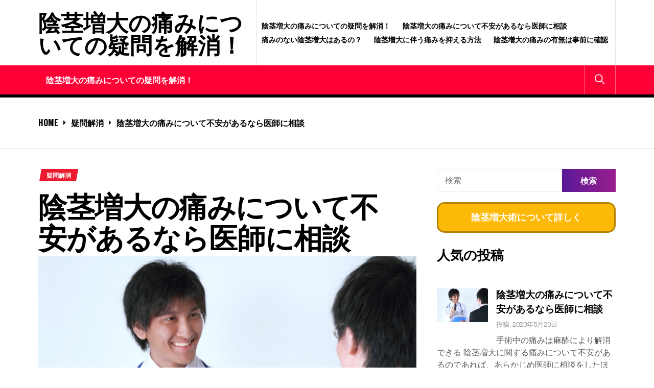

--- FILE ---
content_type: text/html; charset=UTF-8
request_url: http://www.joaquincortes.org/have-anxiety/
body_size: 11278
content:
<!DOCTYPE html>
<html lang="ja">
<head>
    <meta charset="UTF-8">
    <meta name="viewport" content="width=device-width, initial-scale=1.0, maximum-scale=1.0, user-scalable=no"/>
    <link rel="profile" href="http://gmpg.org/xfn/11">
    <link rel="pingback" href="http://www.joaquincortes.org/xmlrpc.php">
    <title>陰茎増大の痛みについて不安があるなら医師に相談 &#8211; 陰茎増大の痛みについての疑問を解消！</title>
<link rel='dns-prefetch' href='//fonts.googleapis.com' />
<link rel='dns-prefetch' href='//s.w.org' />
<link rel="alternate" type="application/rss+xml" title="陰茎増大の痛みについての疑問を解消！ &raquo; フィード" href="http://www.joaquincortes.org/feed/" />
		<script type="text/javascript">
			window._wpemojiSettings = {"baseUrl":"https:\/\/s.w.org\/images\/core\/emoji\/12.0.0-1\/72x72\/","ext":".png","svgUrl":"https:\/\/s.w.org\/images\/core\/emoji\/12.0.0-1\/svg\/","svgExt":".svg","source":{"concatemoji":"http:\/\/www.joaquincortes.org\/wp-includes\/js\/wp-emoji-release.min.js?ver=5.4.18"}};
			/*! This file is auto-generated */
			!function(e,a,t){var n,r,o,i=a.createElement("canvas"),p=i.getContext&&i.getContext("2d");function s(e,t){var a=String.fromCharCode;p.clearRect(0,0,i.width,i.height),p.fillText(a.apply(this,e),0,0);e=i.toDataURL();return p.clearRect(0,0,i.width,i.height),p.fillText(a.apply(this,t),0,0),e===i.toDataURL()}function c(e){var t=a.createElement("script");t.src=e,t.defer=t.type="text/javascript",a.getElementsByTagName("head")[0].appendChild(t)}for(o=Array("flag","emoji"),t.supports={everything:!0,everythingExceptFlag:!0},r=0;r<o.length;r++)t.supports[o[r]]=function(e){if(!p||!p.fillText)return!1;switch(p.textBaseline="top",p.font="600 32px Arial",e){case"flag":return s([127987,65039,8205,9895,65039],[127987,65039,8203,9895,65039])?!1:!s([55356,56826,55356,56819],[55356,56826,8203,55356,56819])&&!s([55356,57332,56128,56423,56128,56418,56128,56421,56128,56430,56128,56423,56128,56447],[55356,57332,8203,56128,56423,8203,56128,56418,8203,56128,56421,8203,56128,56430,8203,56128,56423,8203,56128,56447]);case"emoji":return!s([55357,56424,55356,57342,8205,55358,56605,8205,55357,56424,55356,57340],[55357,56424,55356,57342,8203,55358,56605,8203,55357,56424,55356,57340])}return!1}(o[r]),t.supports.everything=t.supports.everything&&t.supports[o[r]],"flag"!==o[r]&&(t.supports.everythingExceptFlag=t.supports.everythingExceptFlag&&t.supports[o[r]]);t.supports.everythingExceptFlag=t.supports.everythingExceptFlag&&!t.supports.flag,t.DOMReady=!1,t.readyCallback=function(){t.DOMReady=!0},t.supports.everything||(n=function(){t.readyCallback()},a.addEventListener?(a.addEventListener("DOMContentLoaded",n,!1),e.addEventListener("load",n,!1)):(e.attachEvent("onload",n),a.attachEvent("onreadystatechange",function(){"complete"===a.readyState&&t.readyCallback()})),(n=t.source||{}).concatemoji?c(n.concatemoji):n.wpemoji&&n.twemoji&&(c(n.twemoji),c(n.wpemoji)))}(window,document,window._wpemojiSettings);
		</script>
		<style type="text/css">
img.wp-smiley,
img.emoji {
	display: inline !important;
	border: none !important;
	box-shadow: none !important;
	height: 1em !important;
	width: 1em !important;
	margin: 0 .07em !important;
	vertical-align: -0.1em !important;
	background: none !important;
	padding: 0 !important;
}
</style>
	<link rel='stylesheet' id='wp-block-library-css'  href='http://www.joaquincortes.org/wp-includes/css/dist/block-library/style.min.css?ver=5.4.18' type='text/css' media='all' />
<link rel='stylesheet' id='true-news-google-fonts-css'  href='https://fonts.googleapis.com/css?family=Roboto:300,300i,400,400i,500,500i,700,700i|Oswald:400,500,600,700&#038;display=swap' type='text/css' media='all' />
<link rel='stylesheet' id='ionicons-css'  href='http://www.joaquincortes.org/wp-content/themes/true-news/assets/libraries/ionicons/css/ionicons.min.css?ver=5.4.18' type='text/css' media='all' />
<link rel='stylesheet' id='magnific-popup-css'  href='http://www.joaquincortes.org/wp-content/themes/true-news/assets/libraries/magnific-popup/magnific-popup.css?ver=5.4.18' type='text/css' media='all' />
<link rel='stylesheet' id='slick-css'  href='http://www.joaquincortes.org/wp-content/themes/true-news/assets/libraries/slick/css/slick.min.css?ver=5.4.18' type='text/css' media='all' />
<link rel='stylesheet' id='true-news-style-css'  href='http://www.joaquincortes.org/wp-content/themes/true-news/style.css?ver=5.4.18' type='text/css' media='all' />
<style id='true-news-style-inline-css' type='text/css'>
body, input, select, textarea{color:#555555}a, a:visited{color:#000}h1, h2, h3, h4, h5, h6, .entry-title a, .twp-latest-tab ul li .twp-latest-filter{color:#000}
</style>
<script type='text/javascript' src='http://www.joaquincortes.org/wp-includes/js/jquery/jquery.js?ver=1.12.4-wp'></script>
<script type='text/javascript' src='http://www.joaquincortes.org/wp-includes/js/jquery/jquery-migrate.min.js?ver=1.4.1'></script>
<link rel='https://api.w.org/' href='http://www.joaquincortes.org/wp-json/' />
<link rel="EditURI" type="application/rsd+xml" title="RSD" href="http://www.joaquincortes.org/xmlrpc.php?rsd" />
<link rel="wlwmanifest" type="application/wlwmanifest+xml" href="http://www.joaquincortes.org/wp-includes/wlwmanifest.xml" /> 
<link rel='prev' title='痛みのない陰茎増大はあるの？' href='http://www.joaquincortes.org/painless/' />
<meta name="generator" content="WordPress 5.4.18" />
<link rel="canonical" href="http://www.joaquincortes.org/have-anxiety/" />
<link rel='shortlink' href='http://www.joaquincortes.org/?p=16' />
<link rel="alternate" type="application/json+oembed" href="http://www.joaquincortes.org/wp-json/oembed/1.0/embed?url=http%3A%2F%2Fwww.joaquincortes.org%2Fhave-anxiety%2F" />
<link rel="alternate" type="text/xml+oembed" href="http://www.joaquincortes.org/wp-json/oembed/1.0/embed?url=http%3A%2F%2Fwww.joaquincortes.org%2Fhave-anxiety%2F&#038;format=xml" />
<link rel="pingback" href="http://www.joaquincortes.org/xmlrpc.php"></head>
<body class="post-template-default single single-post postid-16 single-format-standard column-layout-2 right-sidebar">


                <div class="preloader">
                    <div class="loader-wrapper">

                        <div class="blobs">
                            <div class="blob"></div>
                            <div class="blob"></div>
                            <div class="blob"></div>
                            <div class="blob"></div>
                            <div class="blob"></div>
                        </div>

                        <svg xmlns="http://www.w3.org/2000/svg" version="1.1">
                            <defs>
                                <filter id="gaussian-loader">
                                    <feGaussianBlur in="SourceGraphic" stdDeviation="10" result="blur"/>
                                    <feColorMatrix in="blur" mode="matrix" values="1 0 0 0 0  0 1 0 0 0  0 0 1 0 0  0 0 0 18 -7" result="goo"/>
                                    <feBlend in="SourceGraphic" in2="goo"/>
                                </filter>
                            </defs>
                        </svg>

                    </div>
                </div>

            
<div id="page" class="site">
    <a class="skip-link screen-reader-text" href="#content">Skip to content</a>
    <div class="twp-site-wrapper">

        
        <div class="twp-site-content">

        <header id="masthead" class="site-header header-affix site-header-1" role="banner">

           <div class="header-affixbar header-affix-follow">
            <div class="wrapper">
                <div class="twp-row-flex">
                    <div class="topbar-left">
                        <div class="site-branding affix-site-branding">
                                                                <div class="site-title twp-affix-title">
                                        <a href="http://www.joaquincortes.org/" rel="home">陰茎増大の痛みについての疑問を解消！</a>
                                    </div>
                                                        </div>
                    </div>
                    <div class="topbar-center">
                        <div class="topbar-items">
                            <div class="topbar-item">
                                        <div class="twp-mid-affixbar">
            <div id="twp-current-read">

                <div id="twp-current-read-bg" class="twp-read-slideup current-read-animated"></div>
                
                    <span class="current-news-title twp-delay-animated1">
                      Reading Now                    </span>
                    <span class="breaking-news-headline twp-delay-animated2 twp-read-fadein current-read-marquee">
                        陰茎増大の痛みについて不安があるなら医師に相談                    </span>

                
            </div>
        </div>
                                </div>
                        </div>
                    </div>
                    <div class="topbar-right">
                        <div class="topbar-items">
                            <div class="topbar-item">
                                <div class="social-icons">
                                                                    </div>
                            </div>
                        </div>
                    </div>
                </div>
            </div>
        </div>
    
    <div class="header-topbar header-border">
        <div class="wrapper">
            <div class="twp-row-flex">
                <div class="topbar-left">
                    
        <div class="site-branding">

            
                <div class="site-title"><a href="http://www.joaquincortes.org/" rel="home">陰茎増大の痛みについての疑問を解消！</a>
                </div>

            
        </div><!-- .site-branding -->
                        </div>

                <div class="topbar-right">
                    <div class="topbar-items">
                                    <div class="topbar-item">
                <div class="twp-topnav-area">
                    <div class="menu"><ul id="top-menu" class="menu"><li id="menu-item-18" class="menu-item menu-item-type-post_type menu-item-object-page menu-item-home menu-item-18"><div class="submenu-wrapper"><a href="http://www.joaquincortes.org/">陰茎増大の痛みについての疑問を解消！</a></div><!-- .submenu-wrapper --></li>
<li id="menu-item-19" class="menu-item menu-item-type-post_type menu-item-object-post current-menu-item menu-item-19"><div class="submenu-wrapper"><a href="http://www.joaquincortes.org/have-anxiety/" aria-current="page">陰茎増大の痛みについて不安があるなら医師に相談</a></div><!-- .submenu-wrapper --></li>
<li id="menu-item-20" class="menu-item menu-item-type-post_type menu-item-object-post menu-item-20"><div class="submenu-wrapper"><a href="http://www.joaquincortes.org/painless/">痛みのない陰茎増大はあるの？</a></div><!-- .submenu-wrapper --></li>
<li id="menu-item-21" class="menu-item menu-item-type-post_type menu-item-object-post menu-item-21"><div class="submenu-wrapper"><a href="http://www.joaquincortes.org/reduce-pain/">陰茎増大に伴う痛みを抑える方法</a></div><!-- .submenu-wrapper --></li>
<li id="menu-item-22" class="menu-item menu-item-type-post_type menu-item-object-post menu-item-22"><div class="submenu-wrapper"><a href="http://www.joaquincortes.org/confirm-in-advance/">陰茎増大の痛みの有無は事前に確認</a></div><!-- .submenu-wrapper --></li>
</ul></div>                </div>
            </div>

                                
                            </div>
                </div>
            </div>
        </div>
    </div>

    <div class="header-navigation header-bg header-affix-follow header-affixnav header-border">
        <div class="wrapper">
            <div class="twp-row-flex">

                        <nav id="site-navigation" class="main-navigation" role="navigation">
            <button type="button" id="toggle-target" class="twp-btn toggle-menu twp-btn-transparent" aria-controls="primary-menu" aria-expanded="false">
                 <span class="screen-reader-text">
                    Primary Menu                </span>
                <i class="ham"></i>
            </button>
            <div class="twp-navigation-area">
                <div id="primary-menu" class="menu"><ul>
<li class="page_item page-item-6"><a href="http://www.joaquincortes.org/">陰茎増大の痛みについての疑問を解消！</a></li>
</ul></div>
            </div>
        </nav>
        
                <div class="nav-right">
                    <div class="navbar-items">
                                
        
        
                    <div class="navbar-item">
                <button type="button" id="icon-search" class="twp-btn twp-navbar-btn twp-btn-transparent">
                    <i class="ion ion-ios-search meta-icon meta-icon-large"></i>
                </button>
            </div>
                            </div>
                </div>
                
            </div>
        </div>
    </div>

        </header>
        
        <div id="content" class="site-content">

        
            <div class="block-elements block-elements-breadcrumb">
                <div class="wrapper">

                    <nav role="navigation" aria-label="Breadcrumbs" class="breadcrumb-trail breadcrumbs" itemprop="breadcrumb"><ul class="trail-items" itemscope itemtype="http://schema.org/BreadcrumbList"><meta name="numberOfItems" content="3" /><meta name="itemListOrder" content="Ascending" /><li itemprop="itemListElement" itemscope itemtype="http://schema.org/ListItem" class="trail-item trail-begin"><a href="http://www.joaquincortes.org/" rel="home" itemprop="item"><span itemprop="name">Home</span></a><meta itemprop="position" content="1" /></li><li itemprop="itemListElement" itemscope itemtype="http://schema.org/ListItem" class="trail-item"><a href="http://www.joaquincortes.org/category/doubt-resolution/" itemprop="item"><span itemprop="name">疑問解消</span></a><meta itemprop="position" content="2" /></li><li itemprop="itemListElement" itemscope itemtype="http://schema.org/ListItem" class="trail-item trail-end"><a href="http://www.joaquincortes.org/have-anxiety/" itemprop="item"><span itemprop="name">陰茎増大の痛みについて不安があるなら医師に相談</span></a><meta itemprop="position" content="3" /></li></ul></nav>
                    
                        
                        
                </div>
            </div>
        	<div class="block-elements block-elements-single">
		<div class="wrapper">
			<div class="twp-row">

				<div id="primary" class="content-area ">
					<main id="main" class="site-main" role="main">

						
<article id="post-16" class="post-16 post type-post status-publish format-standard has-post-thumbnail hentry category-doubt-resolution">


        <div class="meta-categories-3">

            <div class="entry-meta entry-meta-categories"><span class="cat-links"><ul class="post-categories">
	<li><a href="http://www.joaquincortes.org/category/doubt-resolution/" rel="category tag">疑問解消</a></li></ul></span></div>
        </div>

		<header class="entry-header entry-header-1">

			<h1 class="entry-title">

	            陰茎増大の痛みについて不安があるなら医師に相談
	            
	        </h1>

		</header>

	
	
		<div class="post-thumbnail">

			
				
                
                    <img src="http://www.joaquincortes.org/wp-content/uploads/2020/05/c42b00e2a898f63b3b94a7da7f30be1e.jpg"  title="陰茎増大の痛みについて不安があるなら医師に相談" alt="陰茎増大の痛みについて不安があるなら医師に相談">

                
            
			
		</div>

		
	<div class="twp-content-wraper">

		
		<div class="entry-content">

			<h3>手術中の痛みは麻酔により解消できる</h3>
<p>陰茎増大に関する痛みについて不安があるのであれば、あらかじめ医師に相談をしたほうがいいです。医師に相談をすることによって、きちんと対策を講じることができます。</p>
<p>陰茎増大に伴う手術に関しては、きちんと麻酔をかけて行いますので、術中は痛みを受けることは無いはずです。麻酔が効いていますので、いつの間にか手術が進んでいることが分かるでしょう。</p>
<p><span style="color: #ff0000;">手術中の痛さに耐えることができるのか不安に感じているのであれば、医師に相談して麻酔のかけ方を工夫してもらえばいいです。陰茎に対して注射で局所麻酔をかけることになりますので、その時に若干チクッとした痛みがあることがあります。</span></p>
<p>ただ、麻酔をかける時の痛さに耐えることができないのであれば、注射の前に表面麻酔を塗ることで対処することができるはずです。局所麻酔自体に抵抗があるならば、完全無痛麻酔により眠ってもらって、それから陰茎増大の手術を受ければ、痛みを感じることなく完了することができます。</p>
<p><img src="http://www.joaquincortes.org/wp-content/uploads/2020/05/1269846_s.jpg" alt="" width="640" height="427" class="alignnone size-full wp-image-28" srcset="http://www.joaquincortes.org/wp-content/uploads/2020/05/1269846_s.jpg 640w, http://www.joaquincortes.org/wp-content/uploads/2020/05/1269846_s-300x200.jpg 300w" sizes="(max-width: 640px) 100vw, 640px" /></p>
<h3>手術後の痛みはアフターケアにより解消できる</h3>
<p>陰茎増大の手術が完了したのであれば、痛み止めの薬を処方してもらうことになります。多くの場合は、麻酔が切れた時に痛みを感じることは少ないですが、人によっては麻酔が切れた後に痛みを受けることがあります。痛いのであれば、処方してもらった痛み止めの薬を服用すれば大丈夫です。痛み止めの薬を飲むことで解消することができるくらいの痛みに過ぎません。</p>
<p>陰茎増大の効果があるのか、勃起した時に若干の痛みが生じることがあります。その痛みに関しても次第に解消してくるはずですのであまり気にしないでください。</p>
<p><span style="color: #ff0000;">まれに痛みが強くなることがありますが、その場合であってもすぐにクリニックに相談をすれば対処してもらえますので、安心することができます。アフターケアが充実しているクリニックで陰茎増大の手術を受ければ、何かあった時にも相談をすることができます。相談した後に、何らかの治療を施してくれることも可能です。</span></p>
<h3>まとめ</h3>
<p>陰茎増大の手術を受ける時には何かと不安に感じることがあるかもしれません。手術を受けるということは、何らかの痛みが出てくるわけです。痛みに関して不安を感じているのならば、その旨を医師に相談してみるといいでしょう。</p>
<p>何らかの相談をすることによって、患者さんが不安になっていることが分かりますので、それに対処することで満足度を高めることができます。手術で不安になっているならば、麻酔のかけ方を工夫することで解消することが可能ですし、手術後の痛みで気になるならば、アフターケアを活用すればいいです。</p>
<p><img src="http://www.joaquincortes.org/wp-content/uploads/2020/05/dcf73fcb92538fade839914d5c3a0db7.jpg" alt="" width="640" height="480" class="alignnone size-full wp-image-29" srcset="http://www.joaquincortes.org/wp-content/uploads/2020/05/dcf73fcb92538fade839914d5c3a0db7.jpg 640w, http://www.joaquincortes.org/wp-content/uploads/2020/05/dcf73fcb92538fade839914d5c3a0db7-300x225.jpg 300w, http://www.joaquincortes.org/wp-content/uploads/2020/05/dcf73fcb92538fade839914d5c3a0db7-200x150.jpg 200w" sizes="(max-width: 640px) 100vw, 640px" /></p>

		</div>

		
	</div>


</article>

            <div class="twp-related-article">
                <div class="twp-row twp-row-small">

                    
                        <div class="column column-4 column-md-10 column-sm-10">
                            <div class="content-main">
                                <div class="content-panel">
                                    <article class="news-article">
                                        <div class="news-article-panel">

                                                                                            <div class="entry-image">
                                                    
                
                    <img src="http://www.joaquincortes.org/wp-content/uploads/2020/05/PAK75_ipaddoctor20141025131129_TP_V-480x298.jpg"  title="痛みのない陰茎増大はあるの？" alt="痛みのない陰茎増大はあるの？">

                
            
                                                    <div class="meta-categories-2">
                                                        <div class="entry-meta entry-meta-categories"><span class="cat-links"><ul class="post-categories">
	<li><a href="http://www.joaquincortes.org/category/doubt-resolution/" rel="category tag">疑問解消</a></li></ul></span></div>                                                    </div>
                                                </div>
                                            
                                            <div class="entry-details">
                                                <h3 class="entry-title entry-title-medium">
                                                    <a href="http://www.joaquincortes.org/painless/" rel="bookmark" title="痛みのない陰茎増大はあるの？">痛みのない陰茎増大はあるの？</a>
                                                </h3>
                                                <div class="entry-meta"><span class="author-img"> <img alt='' src='http://1.gravatar.com/avatar/75f72b9b26458d449c39b51bd30ead46?s=100&#038;d=mm&#038;r=g' srcset='http://1.gravatar.com/avatar/75f72b9b26458d449c39b51bd30ead46?s=200&#038;d=mm&#038;r=g 2x' class='avatar avatar-100 photo avatar-img' height='100' width='100' /></span><span class="byline"> <span class="author vcard"><a class="url fn n" href="http://www.joaquincortes.org/author/masterad_joaquincortes/">masterad_joaquincortes</a></span></span><span class='sep-date-author'><i class='ion ion-ios-remove'></i></span><span class="posted-on"><a href="http://www.joaquincortes.org/painless/" rel="bookmark"><time class="entry-date published" datetime="2020-05-20T15:29:03+09:00">2020年5月20日</time><time class="updated" datetime="2020-05-21T03:42:55+09:00">2020年5月21日</time></a></span></div>                                            </div>

                                        </div>
                                    </article>
                                </div>
                            </div>
                        </div>

                                        
                                            <div class="column column-6 column-md-10 column-sm-10">
                            <div class="twp-row twp-row-small">
                                                                    <div class="column column-5 column-md-5 column-sm-5">
                                        <div class="content-main">
                                            <div class="content-panel">
                                                <article class="news-article">
                                                    <div class="news-article-panel">
                                                                                                                    <div class="entry-image">

                                                                
                
                    <img src="http://www.joaquincortes.org/wp-content/uploads/2020/05/144c921b4e4c007ceef8e0507f863103-480x298.jpg"  title="陰茎増大に伴う痛みを抑える方法" alt="陰茎増大に伴う痛みを抑える方法">

                
            
                                                                <div class="meta-categories-2">
                                                                    <div class="entry-meta entry-meta-categories"><span class="cat-links"><ul class="post-categories">
	<li><a href="http://www.joaquincortes.org/category/doubt-resolution/" rel="category tag">疑問解消</a></li></ul></span></div>                                                                </div>
                                                            </div>
                                                                                                                <div class="entry-details">
                                                            <h3 class="entry-title entry-title-small">
                                                                <a href="http://www.joaquincortes.org/reduce-pain/" rel="bookmark" title="陰茎増大に伴う痛みを抑える方法">陰茎増大に伴う痛みを抑える方法</a>
                                                            </h3>
                                                            <div class="entry-meta"><span class="author-img"> <img alt='' src='http://1.gravatar.com/avatar/75f72b9b26458d449c39b51bd30ead46?s=100&#038;d=mm&#038;r=g' srcset='http://1.gravatar.com/avatar/75f72b9b26458d449c39b51bd30ead46?s=200&#038;d=mm&#038;r=g 2x' class='avatar avatar-100 photo avatar-img' height='100' width='100' /></span><span class="byline"> <span class="author vcard"><a class="url fn n" href="http://www.joaquincortes.org/author/masterad_joaquincortes/">masterad_joaquincortes</a></span></span><span class='sep-date-author'><i class='ion ion-ios-remove'></i></span><span class="posted-on"><a href="http://www.joaquincortes.org/reduce-pain/" rel="bookmark"><time class="entry-date published" datetime="2020-05-20T15:27:16+09:00">2020年5月20日</time><time class="updated" datetime="2020-05-21T03:44:07+09:00">2020年5月21日</time></a></span></div>                                                        </div>
                                                    </div>
                                                </article>
                                            </div>
                                        </div>
                                    </div>
                                                                    <div class="column column-5 column-md-5 column-sm-5">
                                        <div class="content-main">
                                            <div class="content-panel">
                                                <article class="news-article">
                                                    <div class="news-article-panel">
                                                                                                                    <div class="entry-image">

                                                                
                
                    <img src="http://www.joaquincortes.org/wp-content/uploads/2020/05/3471_s-480x298.jpg"  title="陰茎増大の痛みの有無は事前に確認" alt="陰茎増大の痛みの有無は事前に確認">

                
            
                                                                <div class="meta-categories-2">
                                                                    <div class="entry-meta entry-meta-categories"><span class="cat-links"><ul class="post-categories">
	<li><a href="http://www.joaquincortes.org/category/doubt-resolution/" rel="category tag">疑問解消</a></li></ul></span></div>                                                                </div>
                                                            </div>
                                                                                                                <div class="entry-details">
                                                            <h3 class="entry-title entry-title-small">
                                                                <a href="http://www.joaquincortes.org/confirm-in-advance/" rel="bookmark" title="陰茎増大の痛みの有無は事前に確認">陰茎増大の痛みの有無は事前に確認</a>
                                                            </h3>
                                                            <div class="entry-meta"><span class="author-img"> <img alt='' src='http://1.gravatar.com/avatar/75f72b9b26458d449c39b51bd30ead46?s=100&#038;d=mm&#038;r=g' srcset='http://1.gravatar.com/avatar/75f72b9b26458d449c39b51bd30ead46?s=200&#038;d=mm&#038;r=g 2x' class='avatar avatar-100 photo avatar-img' height='100' width='100' /></span><span class="byline"> <span class="author vcard"><a class="url fn n" href="http://www.joaquincortes.org/author/masterad_joaquincortes/">masterad_joaquincortes</a></span></span><span class='sep-date-author'><i class='ion ion-ios-remove'></i></span><span class="posted-on"><a href="http://www.joaquincortes.org/confirm-in-advance/" rel="bookmark"><time class="entry-date published" datetime="2020-05-20T15:25:48+09:00">2020年5月20日</time><time class="updated" datetime="2020-05-21T03:45:46+09:00">2020年5月21日</time></a></span></div>                                                        </div>
                                                    </div>
                                                </article>
                                            </div>
                                        </div>
                                    </div>
                                                            </div>
                        </div>
                                        </div>
            </div>
            
	<nav class="navigation post-navigation" role="navigation" aria-label="投稿">
		<h2 class="screen-reader-text">投稿ナビゲーション</h2>
		<div class="nav-links"><div class="nav-previous"><a href="http://www.joaquincortes.org/painless/" rel="prev">痛みのない陰茎増大はあるの？</a></div></div>
	</nav>
					</main>
				</div>

				<aside id="twp-aside-primary" class="widget-area widget-area-1 " role="complementary"><div id="search-2" class="widget widget_search"><form role="search" method="get" class="search-form" action="http://www.joaquincortes.org/">
				<label>
					<span class="screen-reader-text">検索:</span>
					<input type="search" class="search-field" placeholder="検索&hellip;" value="" name="s" />
				</label>
				<input type="submit" class="search-submit" value="検索" />
			</form></div><div id="custom_html-2" class="widget_text widget widget_custom_html"><div class="textwidget custom-html-widget"><style>
.syoukaiBox a{
	height: 60px;
	display: flex;
	justify-content: center;
	align-items: center;
	border: 3px solid #b18205;
	border-radius: 15px;
	background-color: #fdb907;
	line-height: 1;
	font-size: 18px;
	font-weight: bold;
	color: #fff;
	text-decoration: none;
	transition: .3s;
}
.syoukaiBox a:hover{
	transform: scale(1.05);
}

</style>
<div class="syoukaiBox">
	<a href="https://jocd37.jp/category/i-zoudai/" target="_blank" rel="noopener noreferrer">陰茎増大術について詳しく
	</a>
</div></div></div><div id="shortcodes-ultimate-2" class="widget shortcodes-ultimate"><h2 class="widget-title">人気の投稿</h2><div class="textwidget"><div class="su-posts su-posts-default-loop">

	
		
			<div id="su-post-16" class="su-post">

									<a class="su-post-thumbnail" href="http://www.joaquincortes.org/have-anxiety/"><img width="1600" height="1066" src="http://www.joaquincortes.org/wp-content/uploads/2020/05/c42b00e2a898f63b3b94a7da7f30be1e.jpg" class="attachment-post-thumbnail size-post-thumbnail wp-post-image" alt="" srcset="http://www.joaquincortes.org/wp-content/uploads/2020/05/c42b00e2a898f63b3b94a7da7f30be1e.jpg 1600w, http://www.joaquincortes.org/wp-content/uploads/2020/05/c42b00e2a898f63b3b94a7da7f30be1e-300x200.jpg 300w, http://www.joaquincortes.org/wp-content/uploads/2020/05/c42b00e2a898f63b3b94a7da7f30be1e-1024x682.jpg 1024w, http://www.joaquincortes.org/wp-content/uploads/2020/05/c42b00e2a898f63b3b94a7da7f30be1e-768x512.jpg 768w, http://www.joaquincortes.org/wp-content/uploads/2020/05/c42b00e2a898f63b3b94a7da7f30be1e-1536x1023.jpg 1536w" sizes="(max-width: 1600px) 100vw, 1600px" /></a>
				
				<h2 class="su-post-title"><a href="http://www.joaquincortes.org/have-anxiety/">陰茎増大の痛みについて不安があるなら医師に相談</a></h2>

				<div class="su-post-meta">
					投稿: 2020年5月20日				</div>

				<div class="su-post-excerpt">
					<p>手術中の痛みは麻酔により解消できる 陰茎増大に関する痛みについて不安があるのであれば、あらかじめ医師に相談をしたほうがいいです。医師に相談をすることによって、きちんと対策を講じることができます。 陰茎増大に伴う手術に関し [&hellip;]</p>
				</div>

									<a href="http://www.joaquincortes.org/have-anxiety/#respond" class="su-post-comments-link">コメントなし</a>
				
			</div>

		
			<div id="su-post-14" class="su-post">

									<a class="su-post-thumbnail" href="http://www.joaquincortes.org/painless/"><img width="1600" height="1066" src="http://www.joaquincortes.org/wp-content/uploads/2020/05/PAK75_ipaddoctor20141025131129_TP_V.jpg" class="attachment-post-thumbnail size-post-thumbnail wp-post-image" alt="" srcset="http://www.joaquincortes.org/wp-content/uploads/2020/05/PAK75_ipaddoctor20141025131129_TP_V.jpg 1600w, http://www.joaquincortes.org/wp-content/uploads/2020/05/PAK75_ipaddoctor20141025131129_TP_V-300x200.jpg 300w, http://www.joaquincortes.org/wp-content/uploads/2020/05/PAK75_ipaddoctor20141025131129_TP_V-1024x682.jpg 1024w, http://www.joaquincortes.org/wp-content/uploads/2020/05/PAK75_ipaddoctor20141025131129_TP_V-768x512.jpg 768w, http://www.joaquincortes.org/wp-content/uploads/2020/05/PAK75_ipaddoctor20141025131129_TP_V-1536x1023.jpg 1536w" sizes="(max-width: 1600px) 100vw, 1600px" /></a>
				
				<h2 class="su-post-title"><a href="http://www.joaquincortes.org/painless/">痛みのない陰茎増大はあるの？</a></h2>

				<div class="su-post-meta">
					投稿: 2020年5月20日				</div>

				<div class="su-post-excerpt">
					<p>痛みのない陰茎増大術とはどんなもの？ 男性のシンボルとも喩えられる陰茎は、一人ひとり大きさや形が若干異なっているものです。他者よりも小さい場合は男としての自信を欠くともいわれますが、そういう場合に試したいのが陰茎増大術で [&hellip;]</p>
				</div>

									<a href="http://www.joaquincortes.org/painless/#respond" class="su-post-comments-link">コメントなし</a>
				
			</div>

		
			<div id="su-post-12" class="su-post">

									<a class="su-post-thumbnail" href="http://www.joaquincortes.org/reduce-pain/"><img width="640" height="427" src="http://www.joaquincortes.org/wp-content/uploads/2020/05/144c921b4e4c007ceef8e0507f863103.jpg" class="attachment-post-thumbnail size-post-thumbnail wp-post-image" alt="" srcset="http://www.joaquincortes.org/wp-content/uploads/2020/05/144c921b4e4c007ceef8e0507f863103.jpg 640w, http://www.joaquincortes.org/wp-content/uploads/2020/05/144c921b4e4c007ceef8e0507f863103-300x200.jpg 300w" sizes="(max-width: 640px) 100vw, 640px" /></a>
				
				<h2 class="su-post-title"><a href="http://www.joaquincortes.org/reduce-pain/">陰茎増大に伴う痛みを抑える方法</a></h2>

				<div class="su-post-meta">
					投稿: 2020年5月20日				</div>

				<div class="su-post-excerpt">
					<p>男性に自信を与えてくれる陰茎増大治療 ED治療薬や男性向けサプリメントを飲んでも思うような効果を実感することが出来ない、平均よりも小さくて短いことがとにかくコンプレックスで卑屈になってしまう、女性を満足させることが出来な [&hellip;]</p>
				</div>

									<a href="http://www.joaquincortes.org/reduce-pain/#respond" class="su-post-comments-link">コメントなし</a>
				
			</div>

		
			<div id="su-post-10" class="su-post">

									<a class="su-post-thumbnail" href="http://www.joaquincortes.org/confirm-in-advance/"><img width="640" height="427" src="http://www.joaquincortes.org/wp-content/uploads/2020/05/3471_s.jpg" class="attachment-post-thumbnail size-post-thumbnail wp-post-image" alt="" srcset="http://www.joaquincortes.org/wp-content/uploads/2020/05/3471_s.jpg 640w, http://www.joaquincortes.org/wp-content/uploads/2020/05/3471_s-300x200.jpg 300w" sizes="(max-width: 640px) 100vw, 640px" /></a>
				
				<h2 class="su-post-title"><a href="http://www.joaquincortes.org/confirm-in-advance/">陰茎増大の痛みの有無は事前に確認</a></h2>

				<div class="su-post-meta">
					投稿: 2020年5月20日				</div>

				<div class="su-post-excerpt">
					<p>陰茎増大治療につきまとう痛み 自分本位の性行為になってしまい相手の女性を喜ばすことが出来ず心苦しい、年々精力が減退していき元気や活力も無くなってきているので物理的な大きさが欲しい、ED治療薬を服用すると勃起は促進されるけ [&hellip;]</p>
				</div>

									<a href="http://www.joaquincortes.org/confirm-in-advance/#respond" class="su-post-comments-link">コメントなし</a>
				
			</div>

		
			<div id="su-post-6" class="su-post">

									<a class="su-post-thumbnail" href="http://www.joaquincortes.org/"><img width="640" height="427" src="http://www.joaquincortes.org/wp-content/uploads/2020/05/6507b829d779d277f7638559b6b65795.jpg" class="attachment-post-thumbnail size-post-thumbnail wp-post-image" alt="" srcset="http://www.joaquincortes.org/wp-content/uploads/2020/05/6507b829d779d277f7638559b6b65795.jpg 640w, http://www.joaquincortes.org/wp-content/uploads/2020/05/6507b829d779d277f7638559b6b65795-300x200.jpg 300w" sizes="(max-width: 640px) 100vw, 640px" /></a>
				
				<h2 class="su-post-title"><a href="http://www.joaquincortes.org/">陰茎増大の痛みについての疑問を解消！</a></h2>

				<div class="su-post-meta">
					投稿: 2020年5月20日				</div>

				<div class="su-post-excerpt">
					<p>ペニスを大きくするために陰茎増大術を検討している方は多いですが、痛みが不安で決断できないという話が聞かれています。痛みさえなければ陰茎増大術を受けたいという方は多いのです。ここでは陰茎増大術の痛みの程度、大まかな施術時間 [&hellip;]</p>
				</div>

				
			</div>

		
	
</div>
</div></div></aside>
			</div>
		</div>
	</div>

<div class="tooltipOuter">
    <div class="tooltipInner"></div>
</div>
    <div class="twp-read-later-notification"></div>


        <div class="popup-search">
            <div class="table-align">
                <div class="table-align-cell v-align-middle">
                    <button type="button" id="search-closer" class="close-popup twp-btn-transparent"></button>
                    <form role="search" method="get" class="search-form" action="http://www.joaquincortes.org/">
				<label>
					<span class="screen-reader-text">検索:</span>
					<input type="search" class="search-field" placeholder="検索&hellip;" value="" name="s" />
				</label>
				<input type="submit" class="search-submit" value="検索" />
			</form>                </div>
            </div>
        </div>

    
</div>

<footer id="colophon" class="site-footer" role="contentinfo">

    
    <div class="footer-area footer-lower-area">

        <div class="wrapper">
            <div class="twp-row">

                <div class="column column-quarter">
                    
        <div class="site-branding">

            
                <div class="site-title"><a href="http://www.joaquincortes.org/" rel="home">陰茎増大の痛みについての疑問を解消！</a>
                </div>

            
        </div><!-- .site-branding -->
                        </div>

                <div class="column column-5"></div>

                <div class="column column-quarter">
                                    </div>

            </div>
        </div>

        <div class="wrapper">
            <hr class="footer-hr">
        </div>

        <div class="wrapper wrapper-last">
            <div class="twp-row">

                <div class="column column-5">
                    <div class="site-info">

                        Copyright &copy 2026 <a href="http://www.joaquincortes.org/" title="陰茎増大の痛みについての疑問を解消！" ><span>陰茎増大の痛みについての疑問を解消！</span></a> Copyright All rights reserved<br>Theme: True News By <a href="https://www.themeinwp.com/theme/true-news"  title="Themeinwp" target="_blank" rel="author"><span>Themeinwp. </span></a>Powered by <a href="https://wordpress.org" title="WordPress" target="_blank"><span>WordPress.</span></a>
                    </div>
                </div>

                <div class="column column-5">
                    <div class="site-footer-menu">
                        <div id="footer-menu" class="menu"><ul>
<li class="page_item page-item-6"><a href="http://www.joaquincortes.org/">陰茎増大の痛みについての疑問を解消！</a></li>
</ul></div>
                    </div>
                </div>

            </div>
        </div>

    </div>
</footer>


            <div class="drawer-handle">
                <div class="drawer-handle-open">
                    <i class="ion ion-ios-add"></i>
                </div>
            </div>

            
                <div class="recommendation-panel-content">
                    <div class="drawer-handle-close">
                        <i class="ion ion-ios-close"></i>
                    </div>
                    <div class="recommendation-panel-slider">
                        <div class="wrapper">
                            <div class="drawer-carousel" data-slick='{"autoplay": true, "dots": false, "arrows": true, "rtl": false}'>
                                
                                    <div class="slide-item">
                                        <article class="news-article">
                                            <div class="news-article-list direct-ltr">
                                                <div class="entry-image entry-image-1">
                                                    <a href="http://www.joaquincortes.org/have-anxiety/" class="data-bg data-bg-xs" data-background="http://www.joaquincortes.org/wp-content/uploads/2020/05/c42b00e2a898f63b3b94a7da7f30be1e-300x200.jpg"></a>
                                                </div>
                                                <div class="entry-details">
                                                    <h4 class="entry-title entry-title-small">
                                                        <a href="http://www.joaquincortes.org/have-anxiety/">陰茎増大の痛みについて不安があるなら医師に相談</a>
                                                                                                            </h4>
                                                </div>
                                            </div>
                                        </article>
                                    </div>

                                
                                    <div class="slide-item">
                                        <article class="news-article">
                                            <div class="news-article-list direct-ltr">
                                                <div class="entry-image entry-image-1">
                                                    <a href="http://www.joaquincortes.org/painless/" class="data-bg data-bg-xs" data-background="http://www.joaquincortes.org/wp-content/uploads/2020/05/PAK75_ipaddoctor20141025131129_TP_V-300x200.jpg"></a>
                                                </div>
                                                <div class="entry-details">
                                                    <h4 class="entry-title entry-title-small">
                                                        <a href="http://www.joaquincortes.org/painless/">痛みのない陰茎増大はあるの？</a>
                                                                                                            </h4>
                                                </div>
                                            </div>
                                        </article>
                                    </div>

                                
                                    <div class="slide-item">
                                        <article class="news-article">
                                            <div class="news-article-list direct-ltr">
                                                <div class="entry-image entry-image-1">
                                                    <a href="http://www.joaquincortes.org/reduce-pain/" class="data-bg data-bg-xs" data-background="http://www.joaquincortes.org/wp-content/uploads/2020/05/144c921b4e4c007ceef8e0507f863103-300x200.jpg"></a>
                                                </div>
                                                <div class="entry-details">
                                                    <h4 class="entry-title entry-title-small">
                                                        <a href="http://www.joaquincortes.org/reduce-pain/">陰茎増大に伴う痛みを抑える方法</a>
                                                                                                            </h4>
                                                </div>
                                            </div>
                                        </article>
                                    </div>

                                
                                    <div class="slide-item">
                                        <article class="news-article">
                                            <div class="news-article-list direct-ltr">
                                                <div class="entry-image entry-image-1">
                                                    <a href="http://www.joaquincortes.org/confirm-in-advance/" class="data-bg data-bg-xs" data-background="http://www.joaquincortes.org/wp-content/uploads/2020/05/3471_s-300x200.jpg"></a>
                                                </div>
                                                <div class="entry-details">
                                                    <h4 class="entry-title entry-title-small">
                                                        <a href="http://www.joaquincortes.org/confirm-in-advance/">陰茎増大の痛みの有無は事前に確認</a>
                                                                                                            </h4>
                                                </div>
                                            </div>
                                        </article>
                                    </div>

                                
                            </div>
                        </div>
                    </div>
                </div>

                    <div id="offcanvas-menu">
            <div class="close-offcanvas-menu offcanvas-item">
                <a href="javascript:void(0)" class="offcanvas-close">
                    <span>
                       Close                    </span>
                    <span class="ion ion-ios-close meta-icon meta-icon-large"></span>
                </a>
            </div>

            <div id="primary-nav-offcanvas" class="offcanvas-navigation offcanvas-item">
                <div class="offcanvas-title">
                    Top Menu                </div>
                <div class="menu"><ul id="top-menu" class="menu"><li class="menu-item menu-item-type-post_type menu-item-object-page menu-item-home menu-item-18"><div class="submenu-wrapper"><a href="http://www.joaquincortes.org/">陰茎増大の痛みについての疑問を解消！</a></div><!-- .submenu-wrapper --></li>
<li class="menu-item menu-item-type-post_type menu-item-object-post current-menu-item menu-item-19"><div class="submenu-wrapper"><a href="http://www.joaquincortes.org/have-anxiety/" aria-current="page">陰茎増大の痛みについて不安があるなら医師に相談</a></div><!-- .submenu-wrapper --></li>
<li class="menu-item menu-item-type-post_type menu-item-object-post menu-item-20"><div class="submenu-wrapper"><a href="http://www.joaquincortes.org/painless/">痛みのない陰茎増大はあるの？</a></div><!-- .submenu-wrapper --></li>
<li class="menu-item menu-item-type-post_type menu-item-object-post menu-item-21"><div class="submenu-wrapper"><a href="http://www.joaquincortes.org/reduce-pain/">陰茎増大に伴う痛みを抑える方法</a></div><!-- .submenu-wrapper --></li>
<li class="menu-item menu-item-type-post_type menu-item-object-post menu-item-22"><div class="submenu-wrapper"><a href="http://www.joaquincortes.org/confirm-in-advance/">陰茎増大の痛みの有無は事前に確認</a></div><!-- .submenu-wrapper --></li>
</ul></div>            </div>

            <div id="primary-nav-offcanvas" class="offcanvas-navigation offcanvas-item">
                <div class="offcanvas-title">
                    Main Menu                </div>
                <div id="primary-menu" class="menu"><ul>
<li class="page_item page-item-6"><a href="http://www.joaquincortes.org/">陰茎増大の痛みについての疑問を解消！</a></li>
</ul></div>
            </div>
                
                    </div>
    
<button type="button" class="scroll-up">
    <i class="ion ion-ios-arrow-round-up meta-icon meta-icon-large"></i>
</button>

</div>
</div>
</div>
<link rel='stylesheet' id='su-shortcodes-css'  href='http://www.joaquincortes.org/wp-content/plugins/shortcodes-ultimate/includes/css/shortcodes.css?ver=5.8.1' type='text/css' media='all' />
<script type='text/javascript' src='http://www.joaquincortes.org/wp-content/themes/true-news/assets/js/skip-link-focus-fix.js?ver=20151215'></script>
<script type='text/javascript' src='http://www.joaquincortes.org/wp-content/themes/true-news/assets/libraries/slick/js/slick.min.js?ver=5.4.18'></script>
<script type='text/javascript' src='http://www.joaquincortes.org/wp-content/themes/true-news/assets/libraries/magnific-popup/jquery.magnific-popup.min.js?ver=5.4.18'></script>
<script type='text/javascript' src='http://www.joaquincortes.org/wp-content/themes/true-news/assets/libraries/theiaStickySidebar/theia-sticky-sidebar.js?ver=5.4.18'></script>
<script type='text/javascript' src='http://www.joaquincortes.org/wp-includes/js/imagesloaded.min.js?ver=3.2.0'></script>
<script type='text/javascript' src='http://www.joaquincortes.org/wp-includes/js/masonry.min.js?ver=3.3.2'></script>
<script type='text/javascript'>
/* <![CDATA[ */
var true_news_pagination = {"paged":"1","maxpage":"0","nextLink":null,"ajax_url":"http:\/\/www.joaquincortes.org\/wp-admin\/admin-ajax.php","loadmore":"Load More Posts","nomore":"No More Posts","loading":"Loading...","pagination_layout":"numeric","ajax_nonce":"b0775e4c48"};
/* ]]> */
</script>
<script type='text/javascript' src='http://www.joaquincortes.org/wp-content/themes/true-news/assets/js/pagination.js?ver=5.4.18'></script>
<script type='text/javascript'>
/* <![CDATA[ */
var true_news_ajax = {"ajax_url":"http:\/\/www.joaquincortes.org\/wp-admin\/admin-ajax.php","loadmore":"Load More Posts","nomore":"No More Posts","loading":"Loading...","ajax_nonce":"b0775e4c48"};
/* ]]> */
</script>
<script type='text/javascript' src='http://www.joaquincortes.org/wp-content/themes/true-news/assets/js/ajax.js?ver=5.4.18'></script>
<script type='text/javascript'>
var mejsL10n = {"language":"ja","strings":{"mejs.download-file":"\u30d5\u30a1\u30a4\u30eb\u3092\u30c0\u30a6\u30f3\u30ed\u30fc\u30c9","mejs.install-flash":"\u3054\u5229\u7528\u306e\u30d6\u30e9\u30a6\u30b6\u30fc\u306f Flash Player \u304c\u7121\u52b9\u306b\u306a\u3063\u3066\u3044\u308b\u304b\u3001\u30a4\u30f3\u30b9\u30c8\u30fc\u30eb\u3055\u308c\u3066\u3044\u307e\u305b\u3093\u3002Flash Player \u30d7\u30e9\u30b0\u30a4\u30f3\u3092\u6709\u52b9\u306b\u3059\u308b\u304b\u3001\u6700\u65b0\u30d0\u30fc\u30b8\u30e7\u30f3\u3092 https:\/\/get.adobe.com\/jp\/flashplayer\/ \u304b\u3089\u30a4\u30f3\u30b9\u30c8\u30fc\u30eb\u3057\u3066\u304f\u3060\u3055\u3044\u3002","mejs.fullscreen":"\u30d5\u30eb\u30b9\u30af\u30ea\u30fc\u30f3","mejs.play":"\u518d\u751f","mejs.pause":"\u505c\u6b62","mejs.time-slider":"\u30bf\u30a4\u30e0\u30b9\u30e9\u30a4\u30c0\u30fc","mejs.time-help-text":"1\u79d2\u9032\u3080\u306b\u306f\u5de6\u53f3\u77e2\u5370\u30ad\u30fc\u3092\u300110\u79d2\u9032\u3080\u306b\u306f\u4e0a\u4e0b\u77e2\u5370\u30ad\u30fc\u3092\u4f7f\u3063\u3066\u304f\u3060\u3055\u3044\u3002","mejs.live-broadcast":"\u751f\u653e\u9001","mejs.volume-help-text":"\u30dc\u30ea\u30e5\u30fc\u30e0\u8abf\u7bc0\u306b\u306f\u4e0a\u4e0b\u77e2\u5370\u30ad\u30fc\u3092\u4f7f\u3063\u3066\u304f\u3060\u3055\u3044\u3002","mejs.unmute":"\u30df\u30e5\u30fc\u30c8\u89e3\u9664","mejs.mute":"\u30df\u30e5\u30fc\u30c8","mejs.volume-slider":"\u30dc\u30ea\u30e5\u30fc\u30e0\u30b9\u30e9\u30a4\u30c0\u30fc","mejs.video-player":"\u52d5\u753b\u30d7\u30ec\u30fc\u30e4\u30fc","mejs.audio-player":"\u97f3\u58f0\u30d7\u30ec\u30fc\u30e4\u30fc","mejs.captions-subtitles":"\u30ad\u30e3\u30d7\u30b7\u30e7\u30f3\/\u5b57\u5e55","mejs.captions-chapters":"\u30c1\u30e3\u30d7\u30bf\u30fc","mejs.none":"\u306a\u3057","mejs.afrikaans":"\u30a2\u30d5\u30ea\u30ab\u30fc\u30f3\u30b9\u8a9e","mejs.albanian":"\u30a2\u30eb\u30d0\u30cb\u30a2\u8a9e","mejs.arabic":"\u30a2\u30e9\u30d3\u30a2\u8a9e","mejs.belarusian":"\u30d9\u30e9\u30eb\u30fc\u30b7\u8a9e","mejs.bulgarian":"\u30d6\u30eb\u30ac\u30ea\u30a2\u8a9e","mejs.catalan":"\u30ab\u30bf\u30ed\u30cb\u30a2\u8a9e","mejs.chinese":"\u4e2d\u56fd\u8a9e","mejs.chinese-simplified":"\u4e2d\u56fd\u8a9e (\u7c21\u4f53\u5b57)","mejs.chinese-traditional":"\u4e2d\u56fd\u8a9e (\u7e41\u4f53\u5b57)","mejs.croatian":"\u30af\u30ed\u30a2\u30c1\u30a2\u8a9e","mejs.czech":"\u30c1\u30a7\u30b3\u8a9e","mejs.danish":"\u30c7\u30f3\u30de\u30fc\u30af\u8a9e","mejs.dutch":"\u30aa\u30e9\u30f3\u30c0\u8a9e","mejs.english":"\u82f1\u8a9e","mejs.estonian":"\u30a8\u30b9\u30c8\u30cb\u30a2\u8a9e","mejs.filipino":"\u30d5\u30a3\u30ea\u30d4\u30f3\u8a9e","mejs.finnish":"\u30d5\u30a3\u30f3\u30e9\u30f3\u30c9\u8a9e","mejs.french":"\u30d5\u30e9\u30f3\u30b9\u8a9e","mejs.galician":"\u30ac\u30ea\u30b7\u30a2\u8a9e","mejs.german":"\u30c9\u30a4\u30c4\u8a9e","mejs.greek":"\u30ae\u30ea\u30b7\u30e3\u8a9e","mejs.haitian-creole":"\u30cf\u30a4\u30c1\u8a9e","mejs.hebrew":"\u30d8\u30d6\u30e9\u30a4\u8a9e","mejs.hindi":"\u30d2\u30f3\u30c7\u30a3\u30fc\u8a9e","mejs.hungarian":"\u30cf\u30f3\u30ac\u30ea\u30fc\u8a9e","mejs.icelandic":"\u30a2\u30a4\u30b9\u30e9\u30f3\u30c9\u8a9e","mejs.indonesian":"\u30a4\u30f3\u30c9\u30cd\u30b7\u30a2\u8a9e","mejs.irish":"\u30a2\u30a4\u30eb\u30e9\u30f3\u30c9\u8a9e","mejs.italian":"\u30a4\u30bf\u30ea\u30a2\u8a9e","mejs.japanese":"\u65e5\u672c\u8a9e","mejs.korean":"\u97d3\u56fd\u8a9e","mejs.latvian":"\u30e9\u30c8\u30d3\u30a2\u8a9e","mejs.lithuanian":"\u30ea\u30c8\u30a2\u30cb\u30a2\u8a9e","mejs.macedonian":"\u30de\u30b1\u30c9\u30cb\u30a2\u8a9e","mejs.malay":"\u30de\u30ec\u30fc\u8a9e","mejs.maltese":"\u30de\u30eb\u30bf\u8a9e","mejs.norwegian":"\u30ce\u30eb\u30a6\u30a7\u30fc\u8a9e","mejs.persian":"\u30da\u30eb\u30b7\u30a2\u8a9e","mejs.polish":"\u30dd\u30fc\u30e9\u30f3\u30c9\u8a9e","mejs.portuguese":"\u30dd\u30eb\u30c8\u30ac\u30eb\u8a9e","mejs.romanian":"\u30eb\u30fc\u30de\u30cb\u30a2\u8a9e","mejs.russian":"\u30ed\u30b7\u30a2\u8a9e","mejs.serbian":"\u30bb\u30eb\u30d3\u30a2\u8a9e","mejs.slovak":"\u30b9\u30ed\u30d0\u30ad\u30a2\u8a9e","mejs.slovenian":"\u30b9\u30ed\u30d9\u30cb\u30a2\u8a9e","mejs.spanish":"\u30b9\u30da\u30a4\u30f3\u8a9e","mejs.swahili":"\u30b9\u30ef\u30d2\u30ea\u8a9e","mejs.swedish":"\u30b9\u30a6\u30a7\u30fc\u30c7\u30f3\u8a9e","mejs.tagalog":"\u30bf\u30ac\u30ed\u30b0\u8a9e","mejs.thai":"\u30bf\u30a4\u8a9e","mejs.turkish":"\u30c8\u30eb\u30b3\u8a9e","mejs.ukrainian":"\u30a6\u30af\u30e9\u30a4\u30ca\u8a9e","mejs.vietnamese":"\u30d9\u30c8\u30ca\u30e0\u8a9e","mejs.welsh":"\u30a6\u30a7\u30fc\u30eb\u30ba\u8a9e","mejs.yiddish":"\u30a4\u30c7\u30a3\u30c3\u30b7\u30e5\u8a9e"}};
</script>
<script type='text/javascript' src='http://www.joaquincortes.org/wp-includes/js/mediaelement/mediaelement-and-player.min.js?ver=4.2.13-9993131'></script>
<script type='text/javascript' src='http://www.joaquincortes.org/wp-includes/js/mediaelement/mediaelement-migrate.min.js?ver=5.4.18'></script>
<script type='text/javascript'>
/* <![CDATA[ */
var _wpmejsSettings = {"pluginPath":"\/wp-includes\/js\/mediaelement\/","classPrefix":"mejs-","stretching":"responsive"};
/* ]]> */
</script>
<script type='text/javascript' src='http://www.joaquincortes.org/wp-includes/js/mediaelement/wp-mediaelement.min.js?ver=5.4.18'></script>
<script type='text/javascript' src='http://www.joaquincortes.org/wp-content/themes/true-news/assets/js/script.js?ver=5.4.18'></script>
<script type='text/javascript' src='http://www.joaquincortes.org/wp-includes/js/wp-embed.min.js?ver=5.4.18'></script>
</body>
</html>